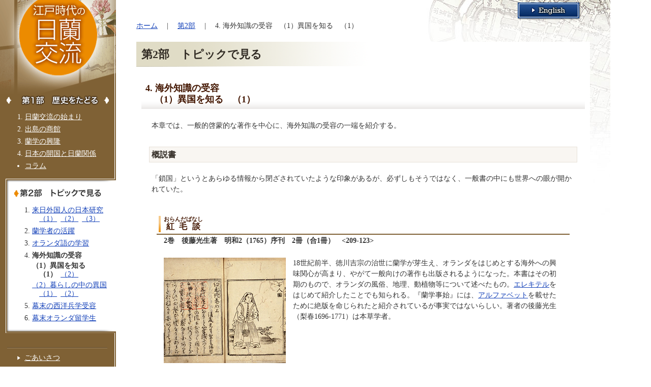

--- FILE ---
content_type: text/html
request_url: https://www.ndl.go.jp/nichiran/s2/s2_4_1.html
body_size: 6327
content:
<?xml version="1.0" encoding="UTF-8"?>
<!DOCTYPE html PUBLIC "-//W3C//DTD XHTML 1.1//EN" "http://www.w3.org/TR/xhtml11/DTD/xhtml11.dtd">
<html xmlns="http://www.w3.org/1999/xhtml" xml:lang="ja">
<head>
	<meta http-equiv="content-type" content="text/html; charset=UTF-8" />
	<meta http-equiv="content-style-type" content="text/css" />
	<meta http-equiv="content-script-type" content="text/javascript" />
	<link rel="schema.DC" href="http://purl.org/DC/documents/rec-dces-19990702.htm" title="Dublin Core Metadata Element Set, Version 1.1: Reference Description" />
	<link rel="schema.DC qualifiers" href="http://purl.org/DC/documents/rec/dcmes-qualifiers-20000711.htm" title="Dublin Core Qualifiers" />
	<link rel="schema.NDLCQ" href="https://www.ndl.go.jp/jp/library/data/ndlmeta.pdf" title="国立国会図書館メタデータ記述要素" />
	<meta name="DC.Title" content="海外知識の受容" />
	<meta name="DC.Creator.CorporateBodyName" content="国立国会図書館" />
	<meta name="DC.Subject" content="江戸時代" />
	<meta name="DC.Subject" content="日本" />
	<meta name="DC.Subject" content="オランダ" />
	<meta name="DC.Subject" content="蘭学" />
	<meta name="DC.Subject" scheme="NDC" content="210.5" />
	<meta name="DC.Description" content="海外知識の受容に関連する資料と解説" />
	<meta name="DC.Publisher" content="国立国会図書館" />
	<meta name="DC.Date.Available" scheme="W3CDTF" content="2009-12" />
	<meta name="DC.Type" scheme="DCMIType" content="Collection" />
	<meta name="DC.Type" scheme="NDLType" content="電子化資料" />
	<meta name="DC.Format" scheme="IMT" content="text/html" />
	<meta name="DC.Format" scheme="IMT" content="text/css" />
	<meta name="DC.Format" scheme="IMT" content="image/jpeg" />
	<meta name="DC.Format" scheme="IMT" content="image/gif" />
	<meta name="DC.Language" scheme="ISO639-2" content="jpn" />
	<meta name="DC.Relation.IsPartOf" content="https://www.ndl.go.jp/nichiran/" />
	<meta name="DC.Rights" content="国立国会図書館" />
	<title>第2部　4. 海外知識の受容　（1）異国を知る　（1） | 江戸時代の日蘭交流</title>
	<link href="../common/css/importer.css" type="text/css" rel="stylesheet" media="screen, print" />
	<link href="../common/css/print.css" type="text/css" rel="stylesheet" media="print" />
	<script src="../common/js/jquery.js" type="text/javascript"></script>
	<script src="../common/js/common.js" type="text/javascript"></script>
</head>
<body class="root root-s2 root-s2-s2_4_1">
<div id="BODY">
<div id="TOP_OF_PAGE">
<ul class="undisplayed">
<li><a href="#CONTENT">コンテンツへ</a></li>
<li><a href="#NAV">ナビゲーションへ</a></li>
</ul>
<div id="HEADER">
	<h1 class="undisplayed">第2部　4. 海外知識の受容　（1）異国を知る　（1）</h1>
	<p id="LOGO"><a href="../index.html"><img src="../common/images/logo.gif" width="153" height="148" alt="江戸時代の日蘭交流" /></a></p>
	<p id="LANG_SWITCH" xml:lang="en"><a href="../e/s2/s2_4_1.html"><img src="../common/images/button_english_fr.gif" width="125" height="35" alt="English" /></a></p>
</div>
<div id="MAIN">
			<p id="BREADCRUMBS">
					<a href="../index.html">ホーム</a>
			 <span class="separator">|</span> 
					<a href="s2_1.html">第2部</a>
			 <span class="separator">|</span> 
					4. 海外知識の受容　（1）異国を知る　（1）
			</p>
	<div id="CONTENT">
		<div class="section">
			<h2>第2部　トピックで見る</h2>
			<div class="subsection">
	<h3>4. 海外知識の受容<br /><span class="sub">（1）異国を知る　（1）</span></h3>
	<p>本章では、一般的啓蒙的な著作を中心に、海外知識の受容の一端を紹介する。</p>
	<div class="subsubsection">
		<h4 id="h4_1">概説書</h4>
		<p>「鎖国」というとあらゆる情報から閉ざされていたような印象があるが、必ずしもそうではなく、一般書の中にも世界への眼が開かれていた。</p>
		<div class="subsubsubsection">
			<h5 id="h5_1"><ruby><rb>紅毛談</rb><rp>（</rp><rt>おらんだばなし</rt><rp>）</rp></ruby></h5>
			<p class="subh5">2巻　後藤光生著　明和2（1765）序刊　2冊（合1冊）　&lt;209-123&gt;</p>
			<div class="object_and_text">
				<ul class="references">
				<li>
					<p class="image"><a href="../data/R/110/110-001r.html" class="target_sub"><img src="../images/K/110/110-001k.jpg" width="240" height="207" alt="「紅毛談」" /></a></p>
					<ul class="buttons">
					<li><a href="../data/R/110/110-001r.html" class="target_sub"><img src="../common/images/button_r_fr.gif" width="67" height="29" alt="「紅毛談」の標準画像を開く" /></a></li>
					<li><a href="../data/L/110/110-001l.html" class="target_sub"><img src="../common/images/button_l_fr.gif" width="67" height="29" alt="「紅毛談」の拡大画像を開く" /></a></li>
					<li><a href="../data/T/110/index.html" class="target_sub"><img src="../common/images/button_t_fr.gif" width="102" height="29" alt="「紅毛談」のサムネイル一覧を開く" /></a></li>
					</ul>
				</li>
				</ul>
				<div class="text">
					<p>18世紀前半、徳川吉宗の治世に蘭学が芽生え、オランダをはじめとする海外への興味関心が高まり、やがて一般向けの著作も出版されるようになった。本書はその初期のもので、オランダの風俗、地理、動植物等について述べたもの。<a href="../data/R/110/110-003r.html">エレキテル</a>をはじめて紹介したことでも知られる。『蘭学事始』には、<a href="../data/R/110/110-002r.html">アルファベット</a>を載せたために絶版を命じられたと紹介されているが事実ではないらしい。著者の後藤光生（梨春1696-1771）は本草学者。</p>
				</div>
			</div>
		</div>
		<div class="subsubsubsection" id="a111-001">
			<h5 id="h5_2">紅毛雑話</h5>
			<p class="subh5">5巻　森島中良編　大阪　河内屋仁助〔ほか11名〕　天明７（1787）序刊　2冊　&lt;特1-1921&gt;</p>
			<div class="object_and_text">
				<ul class="references">
				<li>
					<p class="image"><a href="http://dl.ndl.go.jp/info:ndljp/pid/2557088/11" class="target_sub"><img src="../images/K/111/111-001k.jpg" width="240" height="185" alt="｢紅毛雑話｣" /></a></p>
					<ul class="buttons">
					<li><a href="http://dl.ndl.go.jp/info:ndljp/pid/2557088" class="rarebook target_sub">国立国会図書館デジタルコレクション<span class="undisplayed">の｢紅毛雑話｣</span>へ</a></li>
					</ul>
				</li>
				</ul>
				<div class="text">
					<p>著者の森島中良（1754-1810）は幕府奥医師<a href="../s2/s2_1_2.html#h5_3">桂川甫周</a>の実弟で、医師・戯作者・狂歌師などとして幅広く活動した。本書は甫周がオランダ人に面会して得た新知識を、一般向けにわかりやすく紹介している。中良自身の筆になる<a href="http://dl.ndl.go.jp/info:ndljp/pid/2557088/15" class="target_blank">「ダラーカ図」</a>は<a href="../s2/s2_1_2.html">ツュンベリー</a>からもらったトカゲを描いたもの。<a href="http://dl.ndl.go.jp/info:ndljp/pid/2557088/23" class="target_blank">バドミントンのシャトル、ラケットの絵</a>もある。<a href="http://dl.ndl.go.jp/info:ndljp/pid/2557089/20" class="target_blank">顕微鏡で見たものの図</a>（司馬江漢画）は、米や芥子など実際に観察したもののほか、<a href="../s1/s1_4_column.html#h5_6">スワンメルダム</a>の著書を写したものもある。<a href="http://dl.ndl.go.jp/info:ndljp/pid/2557089/22" class="target_blank">蚊の絵</a>は草双紙の挿絵や<a href="../s2/s2_4_2_2.html#h5_12">錦絵</a>にも描かれた。<a href="http://dl.ndl.go.jp/info:ndljp/pid/2557089/35" class="target_blank">「人物活動之式」</a>はライレッセの『<a href="../s2/s2_4_1_2.html#h4_2">大画法書</a>』から引用する。</p>
				</div>
			</div>
		</div>
		<div class="subsubsubsection">
			<h5 id="h5_3">紅毛雑話</h5>
			<p class="subh5">5巻　森島中良編　天明7（1787）序　後印　5冊（合1冊）　&lt;211-70&gt;</p>
			<div class="object_and_text">
				<ul class="references">
				<li>
					<p class="image"><a href="../data/R/112/112-001r.html" class="target_sub"><img src="../images/K/112/112-001k.jpg" width="185" height="300" alt="「紅毛雑話」" /></a></p>
					<ul class="buttons">
					<li><a href="../data/R/112/112-001r.html" class="target_sub"><img src="../common/images/button_r_fr.gif" width="67" height="29" alt="「紅毛雑話」の標準画像を開く" /></a></li>
					<li><a href="../data/L/112/112-001l.html" class="target_sub"><img src="../common/images/button_l_fr.gif" width="67" height="29" alt="「紅毛雑話」の拡大画像を開く" /></a></li>
					</ul>
				</li>
				</ul>
				<div class="text">
					<p>この本では題箋書名を『名勝図会阿蘭陀紀聞』とし、オランダ船の絵や「むしめがね　飛行船　水からくり　エレキテル」といった、今日でいうキャッチコピーで読者を惹きつけている。</p>
				</div>
			</div>
		</div>
		<p class="top_of_page_link"><a href="#TOP_OF_PAGE">ページ先頭へ</a></p>
		<div class="subsubsubsubsection_as_subsubsubsection">
			<h5 id="h6_1">コラム：紅毛人の給金</h5>
			<div class="object_and_text">
				<div class="images">
					<p><a href="http://dl.ndl.go.jp/info:ndljp/pid/2557089/29" class="target_sub"><img src="../images/K/111/111-006k.jpg" width="119" height="180" alt="「紅毛雑話 5巻. [2]」" /></a></p>
				</div>
				<div class="text">
					<p>『紅毛雑話』を読むと、日本人が好奇心旺盛にオランダ人にさまざまな質問をし、答えてもらっていたことがよくわかる。中には「紅毛人の給金」という項目もあり、諸国に来るオランダ商人の給金は莫大で、日用の分以外は「ゼネラル」（頭役）が預かって貸付の元金とし、無事帰国すれば利息とともに支払われ、「海中にて溺れ死すれば」、息子が相続するという興味深い話を紹介している。これは大槻玄沢（次項及び<a href="../s2/s2_2.html#h4_6">蘭学者の章</a>参照）が聞いた話だという。</p>
				</div>
			</div>
		</div>
		<div class="subsubsubsubsection_as_subsubsubsection">
			<h5 id="h6_2">コラム：チャタテムシ</h5>
			<div class="object_and_text">
				<div class="images">
					<p><a href="http://dl.ndl.go.jp/info:ndljp/pid/2557089/24" class="target_sub"><img src="../images/K/111/111-005k.jpg" width="192" height="142" alt="「紅毛雑話 5巻. [2]」" /></a></p>
				</div>
				<div class="text">
					<p>『紅毛雑話』収載の顕微鏡で見た虫の図は有名であるが、その中にはよく紹介される蚊やボウフラ以外に「茶立虫」の図もある。チャタテムシは書物の糊などを食べる害虫で、当館で実施している防虫対策のトラップ調査でも発見されることがある（→<a href="https://www.ndl.go.jp/jp/aboutus/data_preserve19.html" class="target_blank">トラップ調査の報告はこちら</a>）。『紅毛雑話』には「鼻の先に撥の形の角あり、是をもって紙をかくなり」とあり、昔から書物につく虫として知られていたことがわかる。</p>
				</div>
			</div>
		</div>
		<p class="top_of_page_link"><a href="#TOP_OF_PAGE">ページ先頭へ</a></p>
		<div class="subsubsubsection">
			<h5 id="h5_4">蘭説弁惑</h5>
			<p class="subh5">2巻　大槻玄沢述　有馬文仲記　勢州　山形屋東助　寛政11（1799）刊　1冊　&lt;特1-2992&gt;</p>
			<div class="object_and_text">
				<ul class="references">
				<li>
					<p class="image"><a href="../data/R/113/113-002r.html" class="target_sub"><img src="../images/K/113/113-002k.jpg" width="188" height="300" alt="｢蘭説弁惑｣" /></a></p>
					<ul class="buttons">
					<li><a href="../data/R/113/113-002r.html" class="target_sub"><img src="../common/images/button_r_fr.gif" width="67" height="29" alt="「蘭説弁惑」の標準画像を開く" /></a></li>
					<li><a href="http://dl.ndl.go.jp/info:ndljp/pid/2536981" class="rarebook target_sub">国立国会図書館デジタルコレクション<span class="undisplayed">の｢蘭説弁惑｣</span>へ</a></li>
					</ul>
				</li>
				</ul>
				<div class="text">
					<p>本書は<a href="../s2/s2_2.html#h4_6">大槻玄沢</a>が門人たちの問いに答えたものの筆記。附言に「数数云あやまり、聞あやまりたる惑ひを、あらあら弁じ給ふたるにこそ」とあるように、<a href="../data/R/113/113-013r.html">オランダ人は短命</a>であるなど、蘭学の普及に従って生じた誤りを正す内容で、『<a href="../s2/s2_2.html#h5_12">蘭畹摘芳</a>』の普及版ともいえる。この画像はガラス器、更紗についての部分で、「こっぷ」「ふらすこ」「びいどろ」はどう区別するか、といった質問に、「びいどろ」はポルトガル人が伝えた名称で、オランダでは「がらす」という、などと玄沢が答えている。</p>
				</div>
			</div>
		</div>
	</div>
	<div class="subsubsection">
		<h4 id="h4_2">世界地図</h4>
		<p>世界がどういう姿をしているのかを描くことは、世界をどう把握していたかの表れである。科学的な世界地図も意外に普及していたようだ。</p>
		<div class="subsubsubsection">
			<h5 id="h5_5">万国総図</h5>
			<p class="subh5">京都　林次左衛門　寛文11（1671）刊　1舗　&lt;WA46-2&gt;</p>
			<div class="object_and_text">
				<ul class="references">
				<li style="width: 360px;">
					<p class="image"><a href="http://dl.ndl.go.jp/info:ndljp/pid/1286179/1" class="target_sub"><img src="../images/K/K/K10-001k.jpg" width="360" height="255" alt="「万国総図」" /></a></p>
					<ul class="buttons">
					<li><a href="http://dl.ndl.go.jp/info:ndljp/pid/1286179" class="rarebook target_sub">国立国会図書館デジタルコレクション<span class="undisplayed">の「万国総図」</span>へ</a></li>
					</ul>
				</li>
				</ul>
				<div class="text">
					<p>我が国で最初に刊行された世界地図は正保2年（1645）のものである。本図はそれを通俗化したもので、序文や地図中の漢字にはふりがなが施されている。このような世界地図と民族図譜は、次項にあるように節用集にも収録され、一般化した。これらの図像はオランダ経由のブラウの地図よりも、それより前のポルトガルとの交易時代にもたらされた西洋地図や中国からもたらされたマテオ・リッチ（Matteo Ricci, 利瑪竇 1552-1610）の世界図に由来するものと考えられる。</p>
				</div>
			</div>
		</div>
		<div class="subsubsubsection">
			<h5 id="h5_6">大福節用集大蔵宝鑑</h5>
			<p class="subh5">京都　梅村市兵衛　宝暦11（1761）刊　1冊　&lt;特2-676&gt;</p>
			<p>節用集は室町時代に成立した国語辞書。江戸時代に入ってからは各版元の工夫により内容が大幅に増補され、家庭百科事典として広く用いられた。本書も辞書部分以外に年中行事や家紋等の実用知識の部分があり、日本之図、京之図等のほか『万国総図』を踏襲した世界地図と民族図譜がある。日本人の海外渡航は厳禁されていたので、外国に実際に行けるわけではなく、多くの人にとっては実在のものというより空想の世界に近いものだったにせよ、京都や江戸の地図と並んで世界地図を載せた本が一般家庭に普及していたことは興味深い。節用集の中の世界地図は、元禄時代（1688-1703）から見られる。</p>
			<ul class="references">
			<li>
				<p class="image"><a href="../data/R/109/109-001r.html" class="target_sub"><img src="../images/K/109/109-001k.jpg" width="175" height="288" alt="「大福節用集大蔵宝鑑」（1コマ目）" /></a></p>
				<ul class="buttons">
				<li><a href="../data/R/109/109-001r.html" class="target_sub"><img src="../common/images/button_r_fr.gif" width="67" height="29" alt="「大福節用集大蔵宝鑑」の標準画像を開く" /></a></li>
				<li><a href="../data/L/109/109-001l.html" class="target_sub"><img src="../common/images/button_l_fr.gif" width="67" height="29" alt="「大福節用集大蔵宝鑑」の拡大画像を開く" /></a></li>
				</ul>
			</li>
			<li style="width: 360px;">
				<p class="image"><a href="../data/R/109/109-002r.html" class="target_sub"><img src="../images/K/109/109-002k.jpg" width="360" height="288" alt="「大福節用集大蔵宝鑑」（2コマ目）" /></a></p>
				<ul class="buttons">
				<li><a href="../data/R/109/109-002r.html" class="target_sub"><img src="../common/images/button_r_fr.gif" width="67" height="29" alt="「大福節用集大蔵宝鑑」の標準画像を開く" /></a></li>
				<li><a href="../data/L/109/109-002l.html" class="target_sub"><img src="../common/images/button_l_fr.gif" width="67" height="29" alt="「大福節用集大蔵宝鑑」の拡大画像を開く" /></a></li>
				</ul>
			</li>
			<li class="button"><a href="../data/T/109/index.html" class="target_sub"><img src="../common/images/button_t_fr.gif" width="102" height="29" alt="「大福節用集大蔵宝鑑」のサムネイル一覧を開く" /></a></li>
			</ul>
		</div>
		<p class="top_of_page_link"><a href="#TOP_OF_PAGE">ページ先頭へ</a></p>
		<div class="subsubsubsection" id="a150">
			<h5 id="h5_7">地球全図</h5>
			<p class="subh5">司馬江漢写并刻　〔寛政6（1794）頃〕刊　銅版筆彩　1舗　&lt;亥二-53&gt;</p>
			<div class="object_and_text">
				<ul class="references">
				<li style="width: 330px;">
					<p class="image"><a href="http://dl.ndl.go.jp/info:ndljp/pid/3508016/2" onclick="openWin(this.href);return false" class="target_sub"><img src="../images/K/K/150-002-003-004-005k.jpg" width="305" height="180" alt="「地球全図」" /></a></p>
					<ul class="buttons">
					<li><a href="http://dl.ndl.go.jp/info:ndljp/pid/3508016" onclick="openWin(this.href);return false" class="rarebook target_sub">国立国会図書館デジタルコレクション<span class="undisplayed">の｢地球全図｣</span>へ</a></li>
					</ul>
				</li>
				</ul>
				<div class="text">
					<p>司馬江漢（1747-1818）による我が国最初の銅版世界地図で、地球が球体であることがはっきりわかるような図様になっている。初版は『輿地全図』と題されて寛政4年（1792）に出版された。以後刊記をそのままに改題増補され、『地球全図』としては少なくとも4種の刊本がある。本書は欄外の風景動植物図が追加された第3版。司馬江漢は画家だが、<a href="../s1/s1_4_column.html">平賀源内</a>の影響で蘭学に関心を持ち、日本初の<a href="../s2/s2_4_2_2.html#h7_3">腐食銅版画の製作</a>や西洋科学知識の紹介に力を注いだ。</p>
				</div>
			</div>
		</div>
	</div>
</div>
		</div>
	</div>
	<ul id="PREV_NEXT_LINKS">
	<li id="PREV_LINK"><a href="s2_3.html">前へ</a></li>
	<li id="NEXT_LINK"><a href="s2_4_1_2.html">次へ</a></li>
	</ul>
	<p id="TOP_OF_PAGE_LINK"><a href="#TOP_OF_PAGE">ページ先頭へ</a></p>
</div>
<div id="ASIDE">
	<div class="section" id="NAV">
		<h2 class="undisplayed">ナビゲーション</h2>
		<ol class="primary">
		<li class="s1">
			<a href="../s1/s1_1.html"><img src="../common/images/nav_primary_li_s1_fr.gif" width="225" height="49" alt="第1部　歴史をたどる" /></a>
			<ol>
			<li>
				<a href="../s1/s1_1.html">日蘭交流の始まり</a>
			</li>
			<li>
				<a href="../s1/s1_2.html">出島の商館</a>
			</li>
			<li>
				<a href="../s1/s1_3.html">蘭学の興隆</a>
			</li>
			<li>
				<a href="../s1/s1_4.html">日本の開国と日蘭関係</a>
			</li>
			<li class="s1_4_column">
				<a href="../s1/s1_4_column.html">コラム</a>
			</li>
			</ol>
		</li>
		<li class="s2 current">
			<a href="s2_1.html"><img src="../common/images/nav_primary_li_s2_current.gif" width="217" height="49" alt="第2部　トピックで見る" /></a>
			<ol>
			<li>
				<a href="s2_1.html">来日外国人の日本研究</a>
				<ol class="multiple_pages">
				<li>
					<a href="s2_1.html"><span class="undisplayed">来日外国人の日本研究　</span>（1）</a>
				</li>
				<li>
					<a href="s2_1_2.html"><span class="undisplayed">来日外国人の日本研究　</span>（2）</a>
				</li>
				<li>
					<a href="s2_1_3.html"><span class="undisplayed">来日外国人の日本研究　</span>（3）</a>
				</li>
				</ol>
			</li>
			<li>
				<a href="s2_2.html">蘭学者の活躍</a>
			</li>
			<li>
				<a href="s2_3.html">オランダ語の学習</a>
			</li>
			<li>
				<strong>海外知識の受容</strong>
				<ol>
				<li>
					<strong>（1）異国を知る</strong>
					<ol class="multiple_pages">
					<li>
						<strong><span class="undisplayed">（1）異国を知る　</span>（1）</strong>
					</li>
					<li>
						<a href="s2_4_1_2.html"><span class="undisplayed">（1）異国を知る　</span>（2）</a>
					</li>
					</ol>
				</li>
				<li>
					<a href="s2_4_2.html">（2）暮らしの中の異国</a>
					<ol class="multiple_pages">
					<li>
						<a href="s2_4_2.html"><span class="undisplayed">（2）暮らしの中の異国　</span>（1）</a>
					</li>
					<li>
						<a href="s2_4_2_2.html"><span class="undisplayed">（2）暮らしの中の異国　</span>（2）</a>
					</li>
					</ol>
				</li>
				</ol>
			</li>
			<li>
				<a href="s2_5.html">幕末の西洋兵学受容</a>
			</li>
			<li>
				<a href="s2_6.html">幕末オランダ留学生</a>
			</li>
			</ol>
		</li>
		</ol>
		<ul class="secondary">
		<li><a href="../greetings.html">ごあいさつ</a></li>
		<li><a href="../chronology.html">年表</a></li>
		<li><a href="../list.html">掲載資料一覧</a></li>
		<li><a href="../reference.html">参考文献</a></li>
		<li><a href="../link.html">リンク集</a></li>
		<li><a href="../about.html">ご利用について</a></li>
		<li><a href="../sitemap.html">サイトマップ</a></li>
		</ul>
	</div>
</div>
<div id="FOOTER">
	<hr class="undisplayed" />
	<ul id="FOOTLINKS">
	<li class="i1"><a href="https://www.ndl.go.jp/" class="target_blank"><img src="../common/images/logo_ndl.gif" width="141" height="36" alt="国立国会図書館" /></a></li>
	<li class="i2"><a href="https://www.ndl.go.jp/jp/gallery/" class="target_blank">電子展示会一覧</a></li>
	</ul>
	<address xml:lang="en">Copyright &#169; 2009 National Diet Library. Japan. All Rights Reserved</address>
</div>
</div>
</div>
</body>
</html>


--- FILE ---
content_type: text/css
request_url: https://www.ndl.go.jp/nichiran/common/css/importer.css
body_size: -273
content:
@charset "UTF-8";
/*\*/
@import "null.css?\"\{";
@import "reset.css";
@import "html.css";
@import "content.css";
@import "utilities.css";
/**/

--- FILE ---
content_type: text/css
request_url: https://www.ndl.go.jp/nichiran/common/css/reset.css
body_size: 222
content:
@charset "UTF-8";
/*******************************************************************************
  リセット
*******************************************************************************/
html {
	margin: 0;
	padding: 0;
	border: none;
	list-style: none;
	font-style: normal;
	font-weight: normal;
	text-align: left;
}
/*
head,
title, base, meta, link, style, head script, head object,
noscript,
fieldset, legend, label, input, textarea, select, optgroup, option, button,
sub, sup,
bdo, br, param, map, area,
ruby, rbc, rtc, rb, rt, rp,
*/
body,
p, address, pre, blockquote, div,
hr,
h1, h2, h3, h4, h5, h6,
ul, ol, li, dl, dt, dd,
table, caption, colgroup, col, thead, tfoot, tbody, tr, th, td,
form,
big, small, i, b, tt,
em, strong, dfn, abbr, acronym, q, cite, code, samp, kbd, var, a, img, body object, span,
del, ins {
	margin: 0;
	padding: 0;
	border: none;
	vertical-align: baseline;
	list-style: inherit;
	color: inherit;
	background: none;
	font: inherit;
	text-align: inherit;
	text-decoration: none; /* See http://www.mozilla.gr.jp/standards/webtips0002.html */
	border-collapse: separate;
	border-spacing: 0;
}
th, td {
	vertical-align: top;
}
input, textarea, select, button {
	vertical-align: top;
}
img, body object {
	vertical-align: top;
}
q:before, q:after {
	content: '';
}
/***************************************
  For IE
***************************************/
ul, ol {
	list-style: none;
}
address, em, dfn, cite, var {
	font-style: normal;
}
h1, h2, h3, h4, h5, h6, th, strong {
	font-weight: normal;
}
h1, h2, h3, h4, h5, h6, table {
	font-size: 100%;
}
caption, th {
	text-align: left;
}

--- FILE ---
content_type: text/css
request_url: https://www.ndl.go.jp/nichiran/common/css/html.css
body_size: 1374
content:
@charset "UTF-8";
/*******************************************************************************
  HTML文書の全体的なスタイルの定義
*******************************************************************************/
big {
	font-size: 130%;
}
small {
	font-size: 72%;
}
i {
	/* margin-right: 0.25em; */
	font-style: italic;
}
b {
	font-weight: bold;
}
tt {
	font-family: monospace;
}
em {
	/* margin-right: 0.25em; */
	font-style: italic;
}
strong {
	font-weight: bold;
}
dfn {
	font-weight: bold;
}
abbr, acronym {
}
q {
}
cite {
}
kbd, code, samp {
	font-family: monospace;
}
var {
	/* margin-right: 0.25em; */
	font-style: italic;
}
a:link {
	color: #113fb8;
}
a:link,
a:link * {
	text-decoration: underline;
}
a:visited {
	color: #113fb8;
}
a:visited,
a:visited * {
	text-decoration: underline;
}
a:hover,
a:hover * {
	text-decoration: none;
}
img {
}
body object {
}
span {
}
input, textarea {
	font-family: monospace;
}
rp, rt {
	font-size: 66%;
	text-decoration: none;
}
pre {
	overflow: auto;
	font-family: monospace;
	letter-spacing: 0;
	word-spacing: 0;
	white-space: pre;
}
pre * {
	margin-right: 0 !important;
	margin-left: 0 !important;
	padding-right: 0 !important;
	padding-left: 0 !important;
	border-right: none !important;
	border-left: none !important;
	display: inline !important;
	position: static !important;
	line-height: inherit !important;
	font-family: monospace !important;
	font-size: 100% !important;
	letter-spacing: 0 !important;
	word-spacing: 0 !important;
	white-space: pre !important;
}
pre *:before,
pre *:after {
	display: none !important;
}
/* Clearfix */
/* For IE */
ul, ol, dl, fieldset, blockquote, div {
	/zoom: 1;
}
/* For modern browsers */
ul:after, ol:after, dl:after, fieldset:after, blockquote:after, div:after {
	display: block;
	clear: both;
	content: "";
}
del {
	text-decoration: line-through;
}
ins {
}
/***************************************
  レイアウト
***************************************/
body {
	color: #333333;
	background: #FFFFFF;
	font-size: 88%;
}
body, table {
	line-height: 1.25;
}
#BODY {
	position: relative;
	min-width: 1000px;
	max-width: 1200px;
	background: url("../images/bg_1.jpg") no-repeat right top;
}
* html #BODY {
	width: expression(document.body.clientWidth < 1000 ? "1000px" : document.body.clientWidth > 1200 ? "1200px" : "auto");
}
#TOP_OF_PAGE {
	background: url("../images/bg_2.gif") repeat-y left top;
}
/*******************
  #HEADER
*******************/
#HEADER {
	margin-bottom: -40px;
	height: 40px;
}
#HEADER p#LOGO {
	position: absolute;
	left: 38px;
	top: 0;
}
#HEADER p#LOGO,
#HEADER p#LOGO a {
	color: #FFFFFF;
}
#HEADER p#LANG_SWITCH {
	/*
	position: absolute;
	right: 58px;
	top: 5px;
	*/
	padding-top: 5px;
	padding-right: 58px;
	text-align: right;
}
/*******************
  #MAIN
*******************/
#MAIN {
	margin-left: -228px;
	padding-top: 40px;
	display: inline; /* For IE 6 */
	float: right;
	width: 100%;
}
#MAIN p#BREADCRUMBS,
#MAIN #CONTENT,
#MAIN ul#PREV_NEXT_LINKS,
#MAIN p#TOP_OF_PAGE_LINK {
	margin-right: 40px;
	margin-left: 268px;
}
#MAIN p#BREADCRUMBS {
	margin-right: 370px;
	margin-bottom: 1.5em;
	line-height: 1.5;
}
#MAIN p#BREADCRUMBS span.separator {
	margin-right: 1em;
	margin-left: 1em;
}
#MAIN #CONTENT {
	background: #FFFFFF;
}
/*
#MAIN #CONTENT,
#MAIN #CONTENT table {
*/
#MAIN #CONTENT, #CONTENT table {
	line-height: 1.5;
}
#MAIN ul#PREV_NEXT_LINKS {
	margin-bottom: -2.25em;
}
#MAIN ul#PREV_NEXT_LINKS li#PREV_LINK {
	display: inline; /* For IE 6 */
	float: left;
}
#MAIN ul#PREV_NEXT_LINKS li#PREV_LINK a {
	padding-top: 0.5em;
	padding-bottom: 0.5em;
	padding-left: 26px;
	display: inline-block;
	background: url("../images/prev_link_marker.gif") no-repeat 6px 0.8em;
	text-align: left;
}
#MAIN ul#PREV_NEXT_LINKS li#NEXT_LINK {
	display: inline; /* For IE 6 */
	float: right;
}
#MAIN ul#PREV_NEXT_LINKS li#NEXT_LINK a {
	padding-top: 0.5em;
	padding-bottom: 0.5em;
	padding-left: 26px;
	display: inline-block;
	background: url("../images/next_link_marker.gif") no-repeat 6px 0.8em;
	text-align: left;
}
#MAIN p#TOP_OF_PAGE_LINK {
	text-align: center;
}
#MAIN p#TOP_OF_PAGE_LINK a {
	padding-top: 0.5em;
	padding-bottom: 0.5em;
	padding-left: 26px;
	display: inline-block;
	background: url("../images/top_of_page_link_marker.gif") no-repeat 6px 0.8em;
	text-align: left;
}
/*******************
  #ASIDE
*******************/
#ASIDE {
	padding-top: 168px;
	padding-bottom: 1em;
	display: inline; /* For IE 6 */
	float: left;
	width: 228px;
	background: #7F6135 url("../images/aside_bg.gif") no-repeat left top;
}
#ASIDE,
#ASIDE a {
	color: #FFFFFF;
}
#ASIDE #NAV ol.primary {
	padding-bottom: 1em;
}
/*
#ASIDE #NAV ol.primary strong {
	font-weight: normal;
}
*/
#ASIDE #NAV ol.primary li {
	padding-right: 3px;
}
#ASIDE #NAV ol.primary li ol {
	/* padding-right: 28px; */
	padding-bottom: 1em;
	padding-left: 28px;
	list-style: decimal outside;
}
#ASIDE #NAV ol.primary li ol li {
	margin-left: 1.5em;
	padding-top: 0.25em;
	padding-bottom: 0.25em;
}
#ASIDE #NAV ol.primary li ol li.s1_4_column {
	list-style: disc;
}
#ASIDE #NAV ol.primary li ol li ol {
	padding-right: 0;
	padding-bottom: 0;
	padding-left: 0;
	list-style: none;
}
#ASIDE #NAV ol.primary li ol li ol li {
	margin-left: 0;
	padding-bottom: 0;
}
#ASIDE #NAV ol.primary li ol li ol.multiple_pages {
	margin-left: 14px;
}
#ASIDE #NAV ol.primary li ol li ol.multiple_pages li {
	padding-top: 0;
	display: inline;
}
#ASIDE #NAV ol.primary li ol li ul {
	list-style: disc outside;
}
#ASIDE #NAV ol.primary li ol li ul li {
	margin-left: 18px;
	padding-bottom: 0;
}
#ASIDE #NAV ol.primary li.current {
	margin-bottom: 1em;
	padding-right: 0;
	padding-bottom: 3px;
	padding-left: 14px;
	color: #333333;
	background: #FFFFFF url("../images/nav_primary_li_current_bg.gif") no-repeat left bottom;
}
#ASIDE #NAV ol.primary li.current a {
	color: #113fb8;
}
#ASIDE #NAV ol.primary li.current a,
#ASIDE #NAV ol.primary li.current strong {
	margin-left: -3px;
}
#ASIDE #NAV ol.primary li.current ol li a,
#ASIDE #NAV ol.primary li.current ol li strong {
	margin-left: 0;
}
#ASIDE #NAV ul.secondary {
	margin-right: 17px;
	margin-bottom: 1em;
	margin-left: 14px;
	border-top: solid 1px #614A28;
	border-bottom: solid 1px #9E8765;
}
/*
#ASIDE #NAV ul.secondary strong {
	font-weight: normal;
}
*/
#ASIDE #NAV ul.secondary li {
	padding: 0.75em 20px 0.75em 34px;
	border-top: solid 1px #9E8765;
	border-bottom: solid 1px #614A28;
	background: url("../images/nav_secondary_li_marker.gif") no-repeat 20px 50%;
}
#ASIDE #NAV ul.secondary li.current {
	padding: 3px 0;
	background: none;
}
#ASIDE #NAV ul.secondary li.current strong {
	margin-right: -17px;
	display: block;
	position: relative; /* For IE 6 */
	width: 214px; /* For IE 6 and IE 7 */
	color: #333333;
	background: #FFFFFF url("../images/nav_secondary_li_current_bg_1.gif") no-repeat left bottom;
}
#ASIDE #NAV ul.secondary li.current strong span {
	padding: 0.625em 20px 0.625em 34px;
	display: block;
	background: url("../images/nav_secondary_li_current_bg_2.gif") no-repeat left top;
}
/*******************
  #FOOTER
*******************/
#FOOTER {
	margin-right: 40px;
	margin-left: 268px;
	clear: both;
	text-align: center;
}
#FOOTER ul#FOOTLINKS {
	padding: 0.75em 14px;
	background: #000000;
	text-align: right;
}
#FOOTER ul#FOOTLINKS,
#FOOTER ul#FOOTLINKS a {
	color: #FFFFFF;
}
#FOOTER ul#FOOTLINKS li {
	margin-left: 0.75em;
	display: inline;
}
#FOOTER ul#FOOTLINKS li.i1 {
	margin-top: -0.75em;
	margin-bottom: -0.75em;
	margin-left: -14px;
	display: inline; /* For IE 6 */
	float: left;
}
#FOOTER address {
	padding-top: 1em;
	padding-bottom: 1em;
	color: #000000;
	font-size: 88%;
}

--- FILE ---
content_type: text/css
request_url: https://www.ndl.go.jp/nichiran/common/css/content.css
body_size: 2359
content:
@charset "UTF-8";
/*******************************************************************************
  #CONTENT内部のスタイルの定義
*******************************************************************************/
#CONTENT a.kaisetsu {
	margin-right: 0.25em;
	margin-left: 0.25em;
	padding-left: 19px;
	display: inline-block;
	background: url("../images/a_kaisetsu_marker.gif") no-repeat 0 0.3em;
	text-align: left;
}
#CONTENT a.gvnl {
	margin-right: 0.5em;
	margin-left: 0.5em;
	padding-top: 0.25em;
	padding-bottom: 0.25em;
	padding-left: 35px;
	display: inline-block;
	/vertical-align: middle;
	background: url("../images/icon_gvnl.gif") no-repeat 0 0.5em;
	text-align: left;
}
#CONTENT img {
	vertical-align: baseline;
}
#CONTENT hr,
#CONTENT p,
#CONTENT pre,
#CONTENT ul,
#CONTENT ol,
#CONTENT dl,
#CONTENT table {
	margin-bottom: 1.5em;
}
#CONTENT hr {
}
#CONTENT p {
}
#CONTENT p.fr {
	margin-left: 14px;
	display: inline; /* For IE 6 */
	float: right;
}
#CONTENT p.fl {
	margin-right: 14px;
	display: inline; /* For IE 6 */
	float: left;
}
#CONTENT p.hr {
	background: url("../images/line_dotted.gif") repeat-x left center;
}
#CONTENT p.top_of_page_link {
	text-align: right;
}
#CONTENT p.top_of_page_link a {
	padding-left: 26px;
	display: inline-block;
	background: url("../images/top_of_page_link_marker.gif") no-repeat 6px 0.3em;
	text-align: left;
}
#CONTENT p.c_link {
	padding: 0.5em 7px;
	border: solid 1px #CACACA;
}
#CONTENT p.c_link a {
	padding-left: 22px;
	display: inline-block;
	background: url("../images/c_link_marker.gif") no-repeat 3px 0.3em;
	font-weight: bold;
	text-align: left;
}
#CONTENT p.back_to_k_link {
	text-align: center;
}
#CONTENT p.back_to_k_link img {
	vertical-align: top;
}
#CONTENT pre {
}
#CONTENT ul {
	list-style: disc outside;
}
#CONTENT ul li {
	margin-left: 2em;
}
#CONTENT ul.spaced,
#CONTENT ul.spaced table {
	line-height: 1.25;
}
#CONTENT ul.spaced li {
	padding-top: 0.25em;
	padding-bottom: 0.25em;
}
#CONTENT ul.style0 {
	list-style: none;
}
#CONTENT ul.style0 li {
	margin-left: 0;
}
#CONTENT ul.style2 {
	list-style: none;
}
#CONTENT ul.style2 li {
	margin-left: 0;
	padding-left: 28px;
	background: url("../images/marker_2.gif") no-repeat 9px 0.3em;
}
#CONTENT ul.style2_spaced,
#CONTENT ul.style2_spaced table {
	list-style: none;
	line-height: 1.25;
}
#CONTENT ul.style2_spaced li {
	margin-left: 0;
	padding-top: 0.25em;
	padding-left: 28px;
	padding-bottom: 0.25em;
	background: url("../images/marker_2.gif") no-repeat 9px 0.4em;
}
#CONTENT ul.style3 {
	list-style: none;
}
#CONTENT ul.style3 li {
	margin-left: 0;
	padding-left: 28px;
	background: url("../images/marker_3.gif") no-repeat 7px 0.2em;
}
#CONTENT ul.tab {
	list-style: none;
}
#CONTENT ul.tab li {
	margin-left: 0;
	padding-right: 0.75em;
	padding-left: 0.75em;
	border-right: solid 1px #564732;
	float: left;
}
#CONTENT ul.tab li.i1 {
	border-left: solid 1px #564732;
}
#CONTENT ul.ref {
	list-style: none;
	text-align: right;
}
#CONTENT ul.ref li {
	margin-left: 0;
	font-size: 88%;
}
#CONTENT ul.ref li a.gvnl {
	background-position: 0 0.3em;
}
#CONTENT ul.references {
	margin-right: -14px;
	margin-bottom: 0;
	margin-left: -14px;
	list-style: none;
	text-align: center;
}
#CONTENT ul.references li {
	margin-right: 14px;
	margin-bottom: 1.70em; /* 1.5 / 0.88 = 1.70 */
	margin-left: 14px;
	display: inline-block;
	/display: inline;
	width: 240px;
	vertical-align: top;
	font-size: 88%;
	/zoom: 1;
}
#CONTENT ul.references li.button {
	margin-top: -1.70em;
	display: block;
	width: auto;
}
#CONTENT ul.references li.button img {
	margin-top: 0.75em;
	vertical-align: top;
}
#CONTENT ul.references li p.description {
	margin-bottom: 0.375em;
	text-align: left;
}
#CONTENT ul.references li p.image {
	margin-bottom: 0;
	text-align: center;
}
#CONTENT ul.references li p.image img {
	margin-bottom: 0.375em;
	vertical-align: top;
}
#CONTENT ul.references li p.title {
	margin-bottom: 0;
	color: #000000;
	text-align: center;
}
#CONTENT ul.references li ul.buttons {
	margin-bottom: 0;
	list-style: none;
	text-align: center;
}
#CONTENT ul.references li ul.buttons li {
	margin-right: 0;
	margin-bottom: 0;
	margin-left: 0;
	width: auto;
	font-size: 100%;
	/zoom: normal;
}
#CONTENT ul.references li ul.buttons li img {
	margin-top: 0.375em;
	vertical-align: top;
}
#CONTENT ul.references li ul.buttons li a.rarebook {
	margin-top: 0.375em;
	padding-top: 0.25em;
	padding-bottom: 0.25em;
	padding-left: 23px;
	display: inline-block;
	background: url("../images/icon_rarebook.gif") no-repeat 3px 0.5em;
	text-align: left;
}
#CONTENT ul.references li ul.buttons li a.gvnl {
	padding-top: 0.5em;
	padding-bottom: 0.5em;
	background-position: 0 0.6em;
}
#CONTENT ul.references li ul.references {
	display: inline-block;
	/display: inline;
	/zoom: 1;
}
#CONTENT ul.references li ul.references li {
	font-size: 100%;
}
#CONTENT ol {
	list-style: decimal outside;
}
#CONTENT ol li {
	margin-left: 2.5em;
}
#CONTENT ol.style0 {
	list-style: none;
}
#CONTENT ol.style0 li {
	margin-left: 0;
}
#CONTENT ol.sitemap ul,
#CONTENT ol.sitemap ol {
	margin-bottom: 0;
}
#CONTENT ol.sitemap ol {
	list-style: none;
}
#CONTENT ol.sitemap ol li {
	margin-left: 0;
}
#CONTENT ol.sitemap ol.multiple_pages {
	margin-left: 1.5em;
}
#CONTENT ol.sitemap ol.multiple_pages li {
	display: inline;
}
#CONTENT dt {
	font-weight: bold;
}
#CONTENT dl.style0 dt {
	font-weight: normal;
}
#CONTENT dl.style2 dt {
	padding-left: 28px;
	background: url("../images/marker_2.gif") no-repeat 9px 0.3em;
}
#CONTENT dl.style2 dd {
	padding-left: 28px;
}
#CONTENT dl.style3 dt {
	margin-left: 0;
	padding-left: 28px;
	background: url("../images/marker_3.gif") no-repeat 7px 0.2em;
}
#CONTENT dl.style3 dd {
	padding-left: 28px;
}
#CONTENT table.style2 {
	border-bottom: solid 1px #E0DCC6;
	width: 100%;
}
#CONTENT table.style2 th,
#CONTENT table.style2 td {
	padding: 0.25em 7px;
	font-size: 88%;
}
#CONTENT table.style2 th {
	border-right: solid 1px #FFFFFF;
	vertical-align: middle;
	color: #FFFFFF;
	background: #564732;
	font-weight: bold;
	text-align: center;
}
#CONTENT table.style2 td {
	border-top: solid 1px #E0DCC6;
}
#CONTENT table.style2 td.style2 {
	background-color: #EDEDED;
}
#CONTENT table.style2 tr.first td {
	border-top: none;
}
#CONTENT table.style2 tr.odd td,
#CONTENT table.style2 tr.even td {
	border-top: none;
	border-right: solid 1px #FFFFFF;
}
#CONTENT table.style2 tr.even td {
	background-color: #EDEDED;
}
#CONTENT table.layout {
	margin-bottom: 0;
}
#CONTENT table.notes th,
#CONTENT table.notes td {
	font-size: 88%;
}
#CONTENT table.notes th {
	white-space: nowrap;
}
#CONTENT table.notes td {
	width: 100%;
}
#CONTENT table.comparison,
#CONTENT table.comparison th,
#CONTENT table.comparison td {
	border-width: 1px;
	border-color: #E7E1D9;
}
#CONTENT table.comparison {
	border-bottom-style: solid;
	width: 100%;
	table-layout: fixed;
}
* html #CONTENT table.comparison {
	border-left-style: solid;
}
#CONTENT table.comparison th,
#CONTENT table.comparison td {
	border-right-style: solid;
	text-align: center;
}
#CONTENT table.comparison th:first-child,
#CONTENT table.comparison td:first-child {
	border-left-style: solid;
}
#CONTENT table.comparison th {
	padding: 0.5em 7px;
	border-top-style: solid;
	border-bottom-style: solid;
}
#CONTENT table.comparison td {
	padding-top: 1.5em;
	padding-bottom: 1.5em;
	text-align: center;
}
#CONTENT table.comparison td p.description {
	margin-right: auto;
	margin-bottom: 0.375em;
	margin-left: auto;
	width: 240px;
	text-align: left;
}
#CONTENT table.comparison td p.image {
	margin-bottom: 0;
	text-align: center;
}
#CONTENT table.comparison td p.image img {
	margin-bottom: 0.375em;
	vertical-align: top;
}
#CONTENT table.comparison td p.title {
	margin-right: auto;
	margin-bottom: 0;
	margin-left: auto;
	width: 240px;
	color: #000000;
	text-align: center;
}
#CONTENT table.comparison td ul.buttons {
	margin-bottom: 0;
	list-style: none;
	text-align: center;
}
#CONTENT table.comparison td ul.buttons li {
	margin-bottom: 0;
	margin-left: 0;
	display: inline;
}
#CONTENT table.comparison td ul.buttons li img {
	margin-top: 0.375em;
	vertical-align: top;
}
#CONTENT table.comparison td ul.buttons li a.rarebook {
	margin-top: 0.375em;
	padding-top: 0.25em;
	padding-bottom: 0.25em;
	padding-left: 23px;
	display: inline-block;
	background: url("../images/icon_rarebook.gif") no-repeat 3px 0.5em;
	text-align: left;
}
#CONTENT div.has_padding {
	padding: 1.5em 20px;
}
#CONTENT div.object_and_text {
	display: table;
}
#CONTENT div.object_and_text div.object,
#CONTENT div.object_and_text div.images,
#CONTENT div.object_and_text ul.references {
	display: table-cell;
	/float: left;
	vertical-align: top;
}
#CONTENT div.object_and_text div.images {
	padding-right: 14px;
}
#CONTENT div.object_and_text ul.references {
	padding-right: 14px;
	margin-right: 0;
	margin-left: 0;
}
#CONTENT div.object_and_text ul.references li {
	margin-right: 0;
	margin-left: 0;
}
#CONTENT div.object_and_text div.text {
	display: table-cell;
	width: 100%;
	/width: auto;
	vertical-align: top;
	/zoom: 1;
}
#CONTENT div.object_and_text_style2 {
	display: table;
	direction: rtl;
}
#CONTENT div.object_and_text_style2 div.object,
#CONTENT div.object_and_text_style2 div.images {
	display: table-cell;
	/float: right;
	direction: ltr;
	vertical-align: top;
}
#CONTENT div.object_and_text_style2 div.images {
	padding-left: 14px;
}
#CONTENT div.object_and_text_style2 ul.references {
	padding-left: 14px;
	margin-right: 0;
	margin-left: 0;
}
#CONTENT div.object_and_text_style2 ul.references li {
	margin-right: 0;
	margin-left: 0;
}
#CONTENT div.object_and_text_style2 div.text {
	display: table-cell;
	direction: ltr;
	width: 100%;
	/width: auto;
	vertical-align: top;
	/zoom: 1;
}
/*******************
  セクション
*******************/
#CONTENT div.section {
	padding-right: 30px;
	padding-bottom: 1.5em;
	padding-left: 30px;
}
#CONTENT div.section h2 {
	margin-right: -30px;
	margin-bottom: 0.949em; /* 1.5 / 1.58 = 0.949 */
	margin-left: -30px;
	padding: 0.5em 10px;
	line-height: 1.25;
	color: #312B24;
	background: url("../images/h2_bg.gif") no-repeat left bottom;
	font-weight: bold;
	font-size: 158%;
}
/*******************
  サブセクション
*******************/
#CONTENT div.subsection {
	/* For IE 6 and IE 7 */
	margin-right: -20px;
	margin-left: -20px;
	padding-right: 20px;
	padding-left: 20px;
}
#CONTENT div.subsection h3 {
	margin-right: -20px;
	margin-bottom: 1.154em; /* 1.5 / 1.30 = 1.154 */
	margin-left: -20px;
	padding: 0.5em 8px;
	line-height: 1.25;
	color: #431600;
	background: url("../images/h3_bg.gif") repeat-x left bottom;
	font-weight: bold;
	font-size: 130%;
}
#CONTENT div.subsection h3 span.sub {
	margin-left: 1em;
	display: inline-block;
	text-align: left;
}
/*******************
  サブサブセクション
*******************/
#CONTENT div.subsubsection_as_subsection,
#CONTENT div.subsubsection,
#CONTENT div.subsubsection_as_subsubsubsection,
#CONTENT div.subsubsection_as_subsubsubsubsection,
#CONTENT div.subsubsection_as_subsubsubsubsubsection {
	padding-top: 0.75em;
	/* For IE 6 and IE 7 */
	margin-right: -5px;
	margin-left: -5px;
	padding-right: 5px;
	padding-left: 5px;
}
#CONTENT div.subsubsection_as_subsection             h3,
#CONTENT div.subsubsection                           h4,
#CONTENT div.subsubsection_as_subsubsubsection       h5,
#CONTENT div.subsubsection_as_subsubsubsubsection    h6,
#CONTENT div.subsubsection_as_subsubsubsubsubsection p.h7 {
	margin-right: -5px;
	margin-bottom: 1.304em; /* 1.5 / 1.15 = 1.304 */
	margin-left: -5px;
	padding: 0.25em 4px;
	border: solid 1px #E7E1D9;
	line-height: 1.25;
	color: #312B24;
	background: #F9F6F2;
	font-weight: bold;
	font-size: 115%;
}
#CONTENT div.subsubsection_as_subsection             p.subh3,
#CONTENT div.subsubsection                           p.subh4,
#CONTENT div.subsubsection_as_subsubsubsection       p.subh5,
#CONTENT div.subsubsection_as_subsubsubsubsection    p.subh6,
#CONTENT div.subsubsection_as_subsubsubsubsubsection p.subh7 {
	/*
	margin-top: -1.5em;
	margin-right: -5px;
	margin-left: -5px;
	padding: 0.25em 5px;
	*/
	line-height: 1.25;
	font-weight: bold;
}
#CONTENT div.subsubsection_as_subsection             div.subsection_main_and_aside,
#CONTENT div.subsubsection                           div.subsubsection_main_and_aside,
#CONTENT div.subsubsection_as_subsubsubsection       div.subsubsubsection_main_and_aside,
#CONTENT div.subsubsection_as_subsubsubsubsection    div.subsubsubsubsection_main_and_aside,
#CONTENT div.subsubsection_as_subsubsubsubsubsection div.subsubsubsubsubsection_main_and_aside {
}
#CONTENT div.subsubsection_as_subsection             div.subsection_main,
#CONTENT div.subsubsection                           div.subsubsection_main,
#CONTENT div.subsubsection_as_subsubsubsection       div.subsubsubsection_main,
#CONTENT div.subsubsection_as_subsubsubsubsection    div.subsubsubsubsection_main,
#CONTENT div.subsubsection_as_subsubsubsubsubsection div.subsubsubsubsubsection_main {
	margin-right: -268px;
	display: inline; /* For IE 6 */
	float: left;
	width: 100%;
}
#CONTENT div.subsubsection_as_subsection             div.subsection_main             div.subsection_content,
#CONTENT div.subsubsection                           div.subsubsection_main          div.subsubsection_content,
#CONTENT div.subsubsection_as_subsubsubsection       div.subsubsubsection_main       div.subsubsubsection_content,
#CONTENT div.subsubsection_as_subsubsubsubsection    div.subsubsubsubsection_main    div.subsubsubsubsection_content,
#CONTENT div.subsubsection_as_subsubsubsubsubsection div.subsubsubsubsubsection_main div.subsubsubsubsubsection_content {
	margin-right: 268px;
}
#CONTENT div.subsubsection_as_subsection             div.subsection_aside,
#CONTENT div.subsubsection                           div.subsubsection_aside,
#CONTENT div.subsubsection_as_subsubsubsection       div.subsubsubsection_aside,
#CONTENT div.subsubsection_as_subsubsubsubsection    div.subsubsubsubsection_aside,
#CONTENT div.subsubsection_as_subsubsubsubsubsection div.subsubsubsubsubsection_aside {
	/zoom: normal;
}
#CONTENT div.subsubsection_as_subsection             div.subsection_aside             ul.references,
#CONTENT div.subsubsection                           div.subsubsection_aside          ul.references,
#CONTENT div.subsubsection_as_subsubsubsection       div.subsubsubsection_aside       ul.references,
#CONTENT div.subsubsection_as_subsubsubsubsection    div.subsubsubsubsection_aside    ul.references,
#CONTENT div.subsubsection_as_subsubsubsubsubsection div.subsubsubsubsubsection_aside ul.references {
	text-align: right;
	/zoom: normal;
}
/*******************
  サブサブサブセクション
*******************/
#CONTENT div.subsubsubsection_as_subsection,
#CONTENT div.subsubsubsection_as_subsubsection,
#CONTENT div.subsubsubsection,
#CONTENT div.subsubsubsection_as_subsubsubsubsection,
#CONTENT div.subsubsubsection_as_subsubsubsubsubsection {
	padding-top: 1.5em;
	padding-right: 24px;
	padding-left: 24px;
}
#CONTENT div.subsubsubsection_as_subsection             h3,
#CONTENT div.subsubsubsection_as_subsubsection          h4,
#CONTENT div.subsubsubsection                           h5,
#CONTENT div.subsubsubsection_as_subsubsubsubsection    h6,
#CONTENT div.subsubsubsection_as_subsubsubsubsubsection p.h7 {
	margin-right: -14px;
	margin-bottom: 1.304em; /* 1.5 / 1.15 = 1.304 */
	margin-left: -14px;
	padding-bottom: 0.25em;
	padding-left: 14px;
	border-bottom: solid 2px #7F6135;
	line-height: 1.25;
	color: #431600;
	background: url("../images/h5_bg.gif") no-repeat left bottom;
	font-weight: bold;
	font-size: 115%;
}
#CONTENT div.subsubsubsection_as_subsection             h3.style2,
#CONTENT div.subsubsubsection_as_subsubsection          h4.style2,
#CONTENT div.subsubsubsection                           h5.style2,
#CONTENT div.subsubsubsection_as_subsubsubsubsection    h6.style2,
#CONTENT div.subsubsubsection_as_subsubsubsubsubsection p.h7_style2 {
	border-bottom: double 3px #5A5A5A;
	background: url("../images/h5_style2_bg.gif") no-repeat left bottom;
}
#CONTENT div.subsubsubsection_as_subsection             p.subh3,
#CONTENT div.subsubsubsection_as_subsubsection          p.subh4,
#CONTENT div.subsubsubsection                           p.subh5,
#CONTENT div.subsubsubsection_as_subsubsubsubsection    p.subh6,
#CONTENT div.subsubsubsection_as_subsubsubsubsubsection p.subh7 {
	margin-top: -1.5em;
	margin-right: -14px;
	margin-left: -14px;
	padding: 0.25em 14px;
	line-height: 1.25;
	font-weight: bold;
}
#CONTENT div.subsubsubsection_as_subsection_style2,
#CONTENT div.subsubsubsection_as_subsubsection_style2,
#CONTENT div.subsubsubsection_style2,
#CONTENT div.subsubsubsection_as_subsubsubsubsection_style2,
#CONTENT div.subsubsubsection_as_subsubsubsubsubsection_style2 {
	padding-top: 1.5em;
	/* For IE 6 and IE 7 */
	margin-right: -4px;
	margin-left: -4px;
	padding-right: 4px;
	padding-left: 4px;
}
#CONTENT div.subsubsubsection_as_subsection_style2             h3,
#CONTENT div.subsubsubsection_as_subsubsection_style2          h4,
#CONTENT div.subsubsubsection_style2                           h5,
#CONTENT div.subsubsubsection_as_subsubsubsubsection_style2    h6,
#CONTENT div.subsubsubsection_as_subsubsubsubsubsection_style2 p.h7 {
	margin-right: -4px;
	margin-bottom: 1.304em; /* 1.5 / 1.15 = 1.304 */
	margin-left: -4px;
	line-height: 1.25;
	color: #431600;
	background: url("../images/subsubsubsection_style2_h5_bg_1.gif") no-repeat left center;
	font-weight: bold;
	font-size: 115%;
	text-align: center;
}
#CONTENT div.subsubsubsection_as_subsection_style2             h3 span,
#CONTENT div.subsubsubsection_as_subsubsection_style2          h4 span,
#CONTENT div.subsubsubsection_style2                           h5 span,
#CONTENT div.subsubsubsection_as_subsubsubsubsection_style2    h6 span,
#CONTENT div.subsubsubsection_as_subsubsubsubsubsection_style2 p.h7 span {
	/* padding: 0.5em 204px; */
	padding-top: 0.5em;
	padding-bottom: 0.5em;
	display: block;
	background: url("../images/subsubsubsection_style2_h5_bg_2.gif") no-repeat right center;
}
/*******************
  サブサブサブサブセクション
*******************/
#CONTENT div.subsubsubsubsection_as_subsection,
#CONTENT div.subsubsubsubsection_as_subsubsection,
#CONTENT div.subsubsubsubsection_as_subsubsubsection,
#CONTENT div.subsubsubsubsection,
#CONTENT div.subsubsubsubsection_as_subsubsubsubsubsection {
	margin-bottom: 1.5em;
	margin-right: 10px;
	margin-left: 10px;
	padding-right: 14px;
	padding-left: 14px;
	border-right: solid 1px #5C9600;
	border-bottom: solid 1px #5C9600;
	border-left: solid 1px #5C9600;
}
#CONTENT div.subsubsubsubsection_as_subsection             h3,
#CONTENT div.subsubsubsubsection_as_subsubsection          h4,
#CONTENT div.subsubsubsubsection_as_subsubsubsection       h5,
#CONTENT div.subsubsubsubsection                           h6,
#CONTENT div.subsubsubsubsection_as_subsubsubsubsubsection p.h7 {
	margin-right: -14px;
	margin-bottom: 1.304em; /* 1.5 / 1.15 = 1.304 */
	margin-left: -14px;
	padding: 0.25em 14px;
	line-height: 1.25;
	color: #FFFFFF;
	background: #5C9600;
	font-weight: bold;
	font-size: 115%;
	text-align: center;
}
#CONTENT div.subsubsubsubsection_as_subsection_style2,
#CONTENT div.subsubsubsubsection_as_subsubsection_style2,
#CONTENT div.subsubsubsubsection_as_subsubsubsection_style2,
#CONTENT div.subsubsubsubsection_style2,
#CONTENT div.subsubsubsubsection_as_subsubsubsubsubsection_style2 {
	margin-bottom: 1.5em;
	padding-right: 14px;
	padding-left: 14px;
	border: solid 2px #E7E1D9;
}
#CONTENT div.subsubsubsubsection_as_subsection_style2             h3,
#CONTENT div.subsubsubsubsection_as_subsubsection_style2          h4,
#CONTENT div.subsubsubsubsection_as_subsubsubsection_style2       h5,
#CONTENT div.subsubsubsubsection_style2                           h6,
#CONTENT div.subsubsubsubsection_as_subsubsubsubsubsection_style2 p.h7 {
	margin-right: -14px;
	margin-left: -14px;
	padding: 1em 14px;
	line-height: 1.25;
	color: #431600;
	font-weight: bold;
	font-size: 115%;
	text-align: center;
}
/*******************
  コラムのサブサブセクション
*******************/
#CONTENT div.subsubsection_column {
	margin-right: -16px;
	margin-bottom: 1.5em;
	margin-left: -16px;
	padding-top: 0.5em;
	padding-right: 28px;
	padding-left: 28px;
	background: #FBFAF7;
	border: solid 1px #CECAB6;
}
#CONTENT div.subsubsection_column h4 {
	margin-right: -18px;
	margin-bottom: 1.304em; /* 1.5 / 1.15 = 1.304 */
	margin-left: -18px;
	padding-left: 18px;
	border-bottom: solid 2px #958E69;
	line-height: 1.25;
	color: #322A00;
	background: url("../images/h4_column_marker.gif") no-repeat 2px 0.3em;
	font-weight: bold;
	font-size: 115%;
}
/*******************
  コラムのサブサブサブセクション
*******************/
#CONTENT div.subsubsubsection_column {
	padding-right: 4px;
	padding-left: 4px;
}
#CONTENT div.subsubsubsection_column h5 {
	margin-right: -4px;
	margin-bottom: 1.304em; /* 1.5 / 1.15 = 1.304 */
	margin-left: -4px;
	padding: 0.25em 4px;
	line-height: 1.25;
	color: #FBFAF7;
	background: #958E69;
	font-weight: bold;
	font-size: 115%;
}
#CONTENT div.subsubsubsection_column p.subh5_1 {
	margin-top: -1.5em;
	margin-right: -4px;
	margin-left: -4px;
	padding: 0.25em 4px;
	border-bottom: solid 1px #958E69;
	line-height: 1.25;
	color: #322A00;
	font-weight: bold;
}
#CONTENT div.subsubsubsection_column p.subh5_2 {
	margin-top: -1.5em;
	margin-right: -4px;
	margin-left: -4px;
	padding: 0.25em 4px;
	color: #322A00;
}

--- FILE ---
content_type: text/css
request_url: https://www.ndl.go.jp/nichiran/common/css/utilities.css
body_size: 490
content:
@charset "UTF-8";
/*******************************************************************************
  表示調整用クラス
*******************************************************************************/
*.cr {
	clear: right !important;
}
*.cl {
	clear: left !important;
}
*.cb {
	clear: both !important;
}
/* Clearfix */
/* For IE */
*.cf {
	/zoom: 1;
}
/* For modern browsers */
*.cf:after {
	display: block;
	clear: both;
	content: "";
}
*.undisplayed {
	/* See http://www.marguerite.jp/Nihongo/WWW/Columns/forHomepageReader.html#OFF_LEFT */
	position: absolute !important;
	top: 0 !important;
	left: -9999px !important;
	width: 3333px !important;
}
*.hidden {
	visibility: hidden !important;
}
*.indent0 {
	margin-right: 0 !important;
	margin-left: 0 !important;
}
*.indent1 {
	margin-right: 2% !important;
	margin-left: 2% !important;
}
*.indent2 {
	margin-right: 4% !important;
	margin-left: 4% !important;
}
*.indent3 {
	margin-right: 6% !important;
	margin-left: 6% !important;
}
*.indent4 {
	margin-right: 8% !important;
	margin-left: 8% !important;
}
*.fullwidth {
	width: 100% !important;
}
*.halfwidth {
	width: 50% !important;
}
*.mt0 {
	margin-top: 0 !important;
}
*.mr0 {
	margin-right: 0 !important;
}
*.mb0 {
	margin-bottom: 0 !important;
}
*.ml0 {
	margin-left: 0 !important;
}
*.m0 {
	margin: 0 !important;
}
*.mt1 {
	margin-top: 1em !important;
}
*.mr1 {
	margin-right: 1em !important;
}
*.mb1 {
	margin-bottom: 1em !important;
}
*.ml1 {
	margin-left: 1em !important;
}
*.m1 {
	margin: 1em !important;
}
*.mt2 {
	margin-top: 2em !important;
}
*.mr2 {
	margin-right: 2em !important;
}
*.mb2 {
	margin-bottom: 2em !important;
}
*.ml2 {
	margin-left: 2em !important;
}
*.m2 {
	margin: 2em !important;
}
*.pt0 {
	padding-top: 0 !important;
}
*.pr0 {
	padding-right: 0 !important;
}
*.pb0 {
	padding-bottom: 0 !important;
}
*.pl0 {
	padding-left: 0 !important;
}
*.p0 {
	padding: 0 !important;
}
*.pt1 {
	padding-top: 1em !important;
}
*.pr1 {
	padding-right: 1em !important;
}
*.pb1 {
	padding-bottom: 1em !important;
}
*.pl1 {
	padding-left: 1em !important;
}
*.p1 {
	padding: 1em !important;
}
*.pt2 {
	padding-top: 2em !important;
}
*.pr2 {
	padding-right: 2em !important;
}
*.pb2 {
	padding-bottom: 2em !important;
}
*.pl2 {
	padding-left: 2em !important;
}
*.p2 {
	padding: 2em !important;
}
*.bt0 {
	border-top: none !important;
}
*.br0 {
	border-right: none !important;
}
*.bb0 {
	border-bottom: none !important;
}
*.bl0 {
	border-left: none !important;
}
*.b0 {
	border: none !important;
}
*.al {
	text-align: left !important;
}
*.ac {
	text-align: center !important;
}
*.ar {
	text-align: right !important;
}
*.top {
	vertical-align: top !important;
}
*.middle {
	vertical-align: middle !important;
}
*.bottom {
	vertical-align: bottom !important;
}
*.baseline {
	vertical-align: baseline !important;
}
*.nowrap {
	white-space: nowrap !important;
}
*.uppercase {
	text-transform: uppercase !important;
}
*.larger {
        font-size: 115% !important;
}
*.largest {
        font-size: 130% !important;
}
*.smaller {
        font-size: 88% !important;
}
*.smallest {
        font-size: 72% !important;
}
*.italic {
	font-style: italic !important;
}
*.bold {
	font-weight: bold !important;
}
*.normal {
	font-style: normal !important;
	font-weight: normal !important;
}
*.color1 {
}
*.color2 {
}
*.color3 {
}
*.transparent {
	background: none !important;
}

--- FILE ---
content_type: text/css
request_url: https://www.ndl.go.jp/nichiran/common/css/print.css
body_size: 491
content:
@charset "UTF-8";
/*******************************************************************************
  印刷用
*******************************************************************************/
a {
	text-decoration: none !important;
}
body {
	color: #000000 !important;
	background: #FFFFFF !important;
}
#BODY {
	width: 100% !important;
	min-width: 0 !important;
	max-width: none !important;
	background: none !important;
}
#TOP_OF_PAGE {
	background: none !important;
}
#HEADER {
	margin-bottom: 0 !important;
	height: auto !important;
}
#HEADER p#LOGO {
	margin-bottom: 1em !important;
	position: static !important;
	color: #000000 !important;
	text-align: center !important;
}
#HEADER p#LANG_SWITCH {
	display: none !important;
}
#MAIN {
	margin-left: 0 !important;
	padding-top: 0 !important;
}
#MAIN p#BREADCRUMBS {
	display: none !important;
}
#MAIN #CONTENT {
	margin-right: 0 !important;
	margin-left: 0 !important;
}
#MAIN #CONTENT p.hr {
	border-bottom: dotted 2px #000000 !important;
	height: 0 !important;
	background: none !important;
}
* html #MAIN #CONTENT p.hr {
	height: 2px !important;
}
#MAIN #CONTENT p.c_link {
	display: none !important;
}
#MAIN #CONTENT p.top_of_page_link {
	display: none !important;
}
#MAIN #CONTENT ul.style2 li {
	margin-left: 28px !important;
	padding-left: 0 !important;
	list-style: disc outside !important;
	background: none !important;
}
#MAIN #CONTENT ul.style2_spaced li {
	margin-left: 28px !important;
	padding-left: 0 !important;
	list-style: disc outside !important;
	background: none !important;
}
#MAIN #CONTENT ul.style3 li {
	margin-left: 28px !important;
	padding-left: 0 !important;
	list-style: square outside !important;
	background: none !important;
}
#MAIN #CONTENT ul.ref {
	display: none !important;
}
#MAIN #CONTENT ul.references li.button,
#MAIN #CONTENT ul.references li ul.buttons,
#MAIN #CONTENT table.comparison td ul.buttons {
	display: none !important;
}
#MAIN #CONTENT dl.style2 dt {
	margin-left: 28px !important;
	padding-left: 0 !important;
	display: list-item !important;
	list-style: disc outside !important;
	background: none !important;
}
#MAIN #CONTENT dl.style3 dt {
	margin-left: 28px !important;
	padding-left: 0 !important;
	display: list-item !important;
	list-style: square outside !important;
	background: none !important;
}
#MAIN #CONTENT div.section h2 {
	border: solid 1px #000000 !important;
	color: #000000 !important;
	background: none !important;
}
#MAIN #CONTENT div.section div {
	padding-bottom: 1px !important; /* For Firefox */
}
#MAIN #CONTENT div.subsection h3 {
	border-bottom: double 3px #000000 !important;
	color: #000000 !important;
	background: none !important;
}
#MAIN #CONTENT div.subsubsection_as_subsection             h3,
#MAIN #CONTENT div.subsubsection                           h4,
#MAIN #CONTENT div.subsubsection_as_subsubsubsection       h5,
#MAIN #CONTENT div.subsubsection_as_subsubsubsubsection    h6,
#MAIN #CONTENT div.subsubsection_as_subsubsubsubsubsection p.h7 {
	border: solid 1px #000000 !important;
	color: #000000 !important;
	background: none !important;
}
#MAIN #CONTENT div.subsubsubsection_as_subsection,
#MAIN #CONTENT div.subsubsubsection_as_subsubsection,
#MAIN #CONTENT div.subsubsubsection,
#MAIN #CONTENT div.subsubsubsection_as_subsubsubsubsection,
#MAIN #CONTENT div.subsubsubsection_as_subsubsubsubsubsection {
	padding-top: 0 !important; /* For Firefox */
}
#MAIN #CONTENT div.subsubsubsection_as_subsection             h3,
#MAIN #CONTENT div.subsubsubsection_as_subsubsection          h4,
#MAIN #CONTENT div.subsubsubsection                           h5,
#MAIN #CONTENT div.subsubsubsection_as_subsubsubsubsection    h6,
#MAIN #CONTENT div.subsubsubsection_as_subsubsubsubsubsection p.h7 {
	border-bottom: solid 2px #000000 !important;
	color: #000000 !important;
	background: none !important;
}
#MAIN #CONTENT div.subsubsubsection_as_subsection             h3.style2,
#MAIN #CONTENT div.subsubsubsection_as_subsubsection          h4.style2,
#MAIN #CONTENT div.subsubsubsection                           h5.style2,
#MAIN #CONTENT div.subsubsubsection_as_subsubsubsubsection    h6.style2,
#MAIN #CONTENT div.subsubsubsection_as_subsubsubsubsubsection p.h7_style2 {
	border-bottom: double 3px #000000 !important;
}
#MAIN #CONTENT div.subsubsubsection_as_subsection_style2             h3,
#MAIN #CONTENT div.subsubsubsection_as_subsubsection_style2          h4,
#MAIN #CONTENT div.subsubsubsection_style2                           h5,
#MAIN #CONTENT div.subsubsubsection_as_subsubsubsubsection_style2    h6,
#MAIN #CONTENT div.subsubsubsection_as_subsubsubsubsubsection_style2 p.h7 {
	color: #000000 !important;
	background: none !important;
}
#MAIN #CONTENT div.subsubsubsection_as_subsection_style2             h3 span,
#MAIN #CONTENT div.subsubsubsection_as_subsubsection_style2          h4 span,
#MAIN #CONTENT div.subsubsubsection_style2                           h5 span,
#MAIN #CONTENT div.subsubsubsection_as_subsubsubsubsection_style2    h6 span,
#MAIN #CONTENT div.subsubsubsection_as_subsubsubsubsubsection_style2 p.h7 span {
	background: none !important;
}
#MAIN #CONTENT div.subsubsubsubsection_as_subsection,
#MAIN #CONTENT div.subsubsubsubsection_as_subsubsection,
#MAIN #CONTENT div.subsubsubsubsection_as_subsubsubsection,
#MAIN #CONTENT div.subsubsubsubsection,
#MAIN #CONTENT div.subsubsubsubsection_as_subsubsubsubsubsection {
	border-right: solid 1px #000000 !important;
	border-bottom: solid 1px #000000 !important;
	border-left: solid 1px #000000 !important;
}
#MAIN #CONTENT div.subsubsubsubsection_as_subsection             h3,
#MAIN #CONTENT div.subsubsubsubsection_as_subsubsection          h4,
#MAIN #CONTENT div.subsubsubsubsection_as_subsubsubsection       h5,
#MAIN #CONTENT div.subsubsubsubsection                           h6,
#MAIN #CONTENT div.subsubsubsubsection_as_subsubsubsubsubsection p.h7 {
	border-top: solid 1px #000000 !important;
	border-bottom: solid 1px #000000 !important;
	color: #000000 !important;
	background: none !important;
}
#MAIN #CONTENT div.subsubsubsubsection_as_subsection_style2,
#MAIN #CONTENT div.subsubsubsubsection_as_subsubsection_style2,
#MAIN #CONTENT div.subsubsubsubsection_as_subsubsubsection_style2,
#MAIN #CONTENT div.subsubsubsubsection_style2,
#MAIN #CONTENT div.subsubsubsubsection_as_subsubsubsubsubsection_style2 {
	border: solid 2px #000000 !important;
}
#MAIN #CONTENT div.subsubsubsubsection_as_subsection_style2             h3,
#MAIN #CONTENT div.subsubsubsubsection_as_subsubsection_style2          h4,
#MAIN #CONTENT div.subsubsubsubsection_as_subsubsubsection_style2       h5,
#MAIN #CONTENT div.subsubsubsubsection_style2                           h6,
#MAIN #CONTENT div.subsubsubsubsection_as_subsubsubsubsubsection_style2 p.h7 {
	color: #000000 !important;
}
#MAIN ul#PREV_NEXT_LINKS {
	display: none !important;
}
#MAIN p#TOP_OF_PAGE_LINK {
	display: none !important;
}
#ASIDE {
	display: none !important;
}
#FOOTER {
	margin-right: 0 !important;
	margin-left: 0 !important;
}
#FOOTER ul#FOOTLINKS {
	display: none !important;
}

--- FILE ---
content_type: application/javascript
request_url: https://www.ndl.go.jp/nichiran/common/js/common.js
body_size: 212
content:
/*******************************************************************************
  Function: htmlspecialchars
*******************************************************************************/
function htmlspecialchars(string) { 
	return (string + '').replace(/&/g, '&amp;').replace(/"/g, '&quot;').replace(/</g, '&lt;').replace(/>/g, '&gt;');
}
/*******************************************************************************
  Function: preg_quote
*******************************************************************************/
function preg_quote(string) {
	return (string + '').replace(/([\\\.\+\*\?\[\^\]\$\(\)\{\}\=\!<>\|\:])/g, "\\$1");
}
/*******************************************************************************
  Function: rel2abs
*******************************************************************************/
function rel2abs(relUrl) {
	var span = document.createElement('span');
	span.innerHTML = '<a href="' + relUrl + '" />';
	return span.firstChild.href;
}
/*******************************************************************************
  Object: imageCache
*******************************************************************************/
var imageCache = new Object();
/*******************************************************************************
  Event: Image Rollover
*******************************************************************************/
$(document).ready(function() {
	$('*[src*="_fr."]').each(function() {
		var srcFront = this.src;
		var srcBack = srcFront.replace('_fr.', '_bk.');
		imageCache[srcFront] = new Image();
		imageCache[srcFront].src = srcBack;
		$(this).hover(
			function() { this.src = srcBack; },
			function() { this.src = srcFront; }
		);
	});
});
/*******************************************************************************
  Event: Open Link in Another Window
*******************************************************************************/
$(document).ready(function() {
	$('a.target_blank').click(function(){
		var anotherWindow = window.open(this.href, 'another', 'toolbar=yes, scrollbars=yes, menubar=yes, location=yes, status=yes, directories=yes, resizable=yes');
		anotherWindow.focus();
		return false;
	});
});
/*******************************************************************************
  Event: Open Link in Sub-window
*******************************************************************************/
$(document).ready(function() {
	$('a.target_sub').click(function(){
		var subWindow = window.open(this.href, 'sub', 'toolbar=yes, scrollbars=yes, menubar=yes, location=yes, status=yes, directories=yes, resizable=yes');
		subWindow.focus();
		return false;
	});
});
/*******************************************************************************
  Event: Open Link in Main Window
*******************************************************************************/
$(document).ready(function() {
	$('a.target_main').click(function(){
		if (window.opener && !window.opener.closed) {
			window.opener.location.href = this.href;
			window.opener.focus();
		} else {
			window.name = 'sub';
			var mainWindow = window.open(this.href, 'main', 'toolbar=yes, scrollbars=yes, menubar=yes, location=yes, status=yes, directories=yes, resizable=yes');
			mainWindow.focus();
		}
		return false;
	});
});